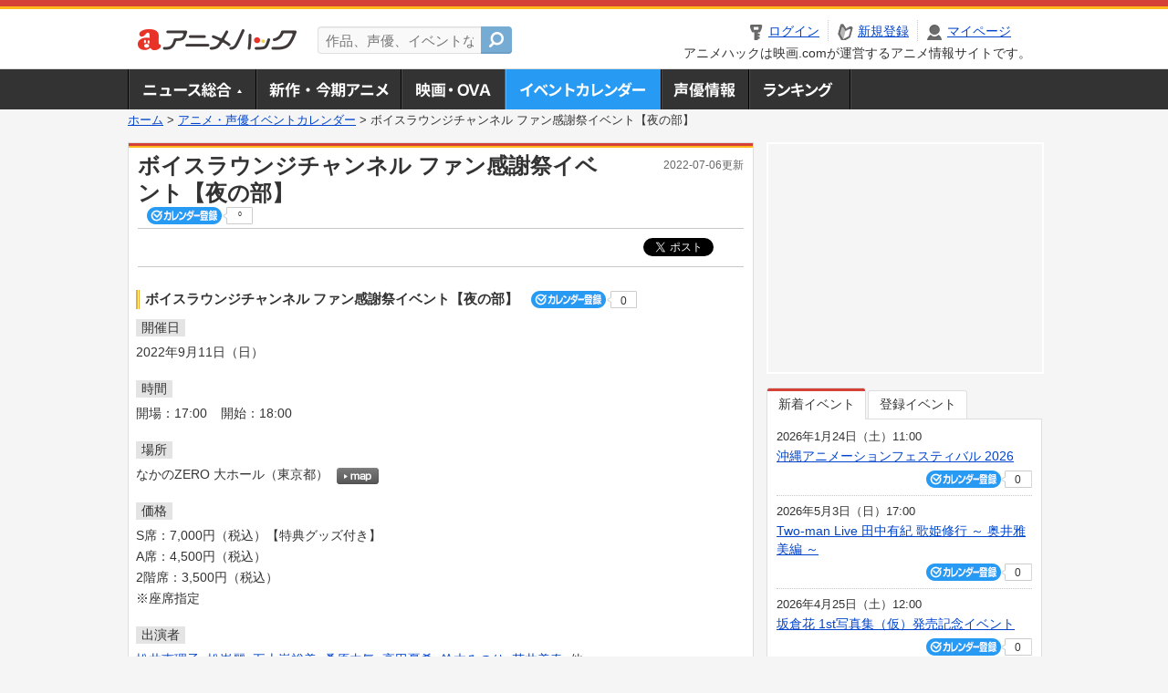

--- FILE ---
content_type: text/html; charset=utf-8
request_url: https://anime.eiga.com/event/154345/
body_size: 10872
content:
<!DOCTYPE html PUBLIC "-//W3C//DTD XHTML 1.0 Transitional//EN" "http://www.w3.org/TR/xhtml1/DTD/xhtml1-transitional.dtd"> <html xmlns="http://www.w3.org/1999/xhtml" xmlns:og="http://ogp.me/ns#" xmlns:fb="http://ogp.me/ns/fb#" xml:lang="ja" lang="ja"> <head> <meta http-equiv="Content-Type" content="text/html; charset=utf-8"/> <meta http-equiv="Content-Style-Type" content="text/css"/> <meta http-equiv="Content-Script-Type" content="text/javascript"/> <title>ボイスラウンジチャンネル ファン感謝祭イベント【夜の部】 : イベント情報 - アニメハック</title> <meta name="viewport" content="width=device-width,minimum-scale=0.25,maximum-scale=1"/> <meta name="format-detection" content="telephone=no"/> <meta name="description" content="ボイスラウンジチャンネル ファン感謝祭イベント【夜の部】のイベント詳細情報。松井恵理子、松嵜麗、五十嵐裕美、桑原由気、高田憂希、鈴木みのり、花井美春、他出演。チケット購入方法、なかのZERO 大ホールの地図はこちら"/> <meta name="keywords" content="アニメ,anime,アニメハック,animehack,映画.com,イベント,{@event.title}"/> <meta name="twitter:card" content="summary" /> <meta name="twitter:site" content="@animehackcom" /> <meta property="og:locale" content="ja_JP" /> <meta property="og:title" content="ボイスラウンジチャンネル ファン感謝祭イベント【夜の部】" /> <meta property="og:type" content="article" /> <meta property="og:url" content="https://anime.eiga.com/event/154345/" /> <meta property="og:image" content="https://media.eiga.com/anime/images/common/rectlogo_anime.png" /> <meta property="og:description" content="ボイスラウンジチャンネル ファン感謝祭イベント【夜の部】のイベント詳細情報。松井恵理子、松嵜麗、五十嵐裕美、桑原由気、高田憂希、鈴木みのり、花井美春、他出演。チケット購入方法、なかのZERO 大ホールの地図はこちら" /> <meta property="og:site_name" content="アニメハック" /> <meta property="fb:app_id" content="1671673173051779" /> <meta name="url-validation" content="13111d521f19171b521b1317121f5151460d100c0c18" /> <link rel="canonical" href="https://anime.eiga.com/event/154345/"/> <link rel="stylesheet" href="https://media.eiga.com/anime/styles/common.css?1768532770" media="all" /> <link rel="stylesheet" href="https://media.eiga.com/anime/styles/prettyLoader.css?1768532770" media="all" /> <link rel="stylesheet" href="https://media.eiga.com/anime/styles/default.css?1768532770" media="all" /> <link rel="stylesheet" href="https://media.eiga.com/anime/styles/event.css?1768532770" media="all" /> <script async="async" src="https://micro.rubiconproject.com/prebid/dynamic/27947.js"></script> <script async="async" src="https://securepubads.g.doubleclick.net/tag/js/gpt.js"></script> <script>window.googletag=window.googletag||{cmd:[]};var gptAdSlots=[];var headerBiddingSlots=[];var nonHeaderBiddingSlots=[];window.pbjs=window.pbjs||{que:[]};var failSafeTimeout=3500;googletag.cmd.push(function(){gptAdSlots.push(googletag.defineOutOfPageSlot("/91154333/ah-overlay/728x90",googletag.enums.OutOfPageFormat.BOTTOM_ANCHOR).addService(googletag.pubads()));gptAdSlots.push(googletag.defineSlot("/91154333/ah-contents/1st_300x250",[[300,250]],"div-gpt-ad-ah-contents-1st_300x250").addService(googletag.pubads()));gptAdSlots.push(googletag.defineSlot("/91154333/ah-contents/side_300x250",[[300,250]],"div-gpt-ad-ah-contents-side_300x250").addService(googletag.pubads()));gptAdSlots.push(googletag.defineOutOfPageSlot('/91154333/ah-Web-Interstitials',googletag.enums.OutOfPageFormat.INTERSTITIAL).addService(googletag.pubads()));gptAdSlots.forEach(function(gptAdSlot){headerBiddingSlots.push(gptAdSlot);});googletag.pubads().disableInitialLoad();googletag.pubads().enableSingleRequest();googletag.enableServices();if(nonHeaderBiddingSlots.length>0){googletag.pubads().refresh(nonHeaderBiddingSlots);}});var slotMap=[{"divId":"gpt_unit_/91154333/ah-overlay/728x90_0","name":"/91154333/ah-overlay/728x90","sizes":[{"w":728,"h":90}]},{"divId":"div-gpt-ad-ah-contents-1st_300x250","name":"/91154333/ah-contents/1st_300x250","sizes":[{"w":300,"h":250}]},{"divId":"div-gpt-ad-ah-contents-side_300x250","name":"/91154333/ah-contents/side_300x250","sizes":[{"w":300,"h":250}]},{"divId":"gpt_unit_/91154333/ah-Web-Interstitials_0","name":"/91154333/ah-Web-Interstitials","sizes":[{"w":300,"h":250},{"w":336,"h":280},{"w":320,"h":480}]}];var sizeMappings={"gpt_unit_/91154333/ah-overlay/728x90_0":[{"minViewPort":[0,0],"sizes":[[728,90]]}]};fetchHeaderBids().then((results)=>{googletag.cmd.push(()=>{const divIdsToRefresh=Array.isArray(results)&&results.length?results:slotMap.map((slot)=>slot.divId);const slotsToRefresh=googletag.pubads().getSlots().filter((slot)=>divIdsToRefresh.includes(slot.getSlotElementId()));googletag.pubads().refresh(slotsToRefresh);});});function fetchHeaderBids(){const prebidPromise=new Promise((resolve)=>{pbjs.que.push(()=>{pbjs.rp.requestBids({slotMap:slotMap,sizeMappings:sizeMappings,callback:(_,__,auctionId)=>{googletag.cmd.push(function(){const adUnitCodes=(pbjs.rp.slotManager?pbjs.rp.slotManager.getSlotMapForAuctionId(auctionId):slotMap).map((slot)=>slot.divId);pbjs.setTargetingForGPTAsync(adUnitCodes);return resolve(adUnitCodes);});}});});});return Promise.race([prebidPromise,new Promise((resolve)=>setTimeout(resolve,failSafeTimeout)),]);}</script> <script>!function(f,b,e,v,n,t,s){if(f.fbq)return;n=f.fbq=function(){n.callMethod?n.callMethod.apply(n,arguments):n.queue.push(arguments)};if(!f._fbq)f._fbq=n;n.push=n;n.loaded=!0;n.version="2.0";n.queue=[];t=b.createElement(e);t.async=!0;t.src=v;s=b.getElementsByTagName(e)[0];s.parentNode.insertBefore(t,s)}(window,document,"script","https://connect.facebook.net/en_US/fbevents.js");fbq("init","2778404139095470");fbq("track","PageView");</script><noscript><img height="1" width="1" style="display:none;" src="https://www.facebook.com/tr?id=2778404139095470&amp;ev=PageView&amp;noscript=1" /></noscript> <!-- Google Tag Manager --> <script>(function(w,d,s,l,i){w[l]=w[l]||[];w[l].push({'gtm.start':new Date().getTime(),event:'gtm.js'});var f=d.getElementsByTagName(s)[0],j=d.createElement(s),dl=l!='dataLayer'?'&l='+l:'';j.async=true;j.src='https://www.googletagmanager.com/gtm.js?id='+i+dl;f.parentNode.insertBefore(j,f);})(window,document,'script','dataLayer','GTM-K5447T4');</script> <!-- End Google Tag Manager --> <!-- Microsoft Clarity --> <script type="text/javascript">(function(c,l,a,r,i,t,y){c[a]=c[a]||function(){(c[a].q=c[a].q||[]).push(arguments)};t=l.createElement(r);t.async=1;t.src="https://www.clarity.ms/tag/uy3aqlq2io";y=l.getElementsByTagName(r)[0];y.parentNode.insertBefore(t,y);})(window,document,"clarity","script","uy3aqlq2io");</script> <!-- End Microsoft Clarity --> <script>(function(){const params_ga4={"page_group":"anime_event","page_class":"anime_event_detail"};params_ga4.login_status=/(?:^|;\s*)eg_a=(?:[^;]+)/.test(document.cookie);const match=document.cookie.match(/(?:^|;\s*)eg_uid_ga4=([^;]*)/);if(match)params_ga4.userid=match[1];(window.dataLayer=window.dataLayer||[]).push(params_ga4);})();</script> </head> <body> <a name="top"></a> <div id="headerArea" class="loginHeader"> <div id="header" class="clearfix"> <div id="logoArea"> <a href="https://anime.eiga.com/"><img alt="アニメハック - 最新アニメ情報からイベント情報、ネット配信番組表までアニメのことならアニメハック" src="https://media.eiga.com/anime/images/common/logo.png" width="175" height="37" loading="lazy" /></a> </div> <div id="siteSearch" class="clearfix"> <form id="searchform" class="siteItemSearch" action="https://anime.eiga.com/search/" accept-charset="UTF-8" method="get"> <label for="siteItemSearch">サイト内検索</label> <input id="siteItemSearch" class="textArea" maxlength="158" placeholder="作品、声優、イベントなど" size="158" type="text" name="q" /> <span class="button" tabindex="0"><button name="button" type="submit"></button></span> </form> </div> <ul id="userNav" class="clearfix guest"> <li class="navMenu" id="navLogin"><a data-google-interstitial="false" href="https://anime.eiga.com/auth/login/"><span>ログイン</span></a></li> <li class="navMenu" id="navEntry"><a data-google-interstitial="false" href="https://anime.eiga.com/auth/login/">新規登録</a></li> <li class="navMenu" id="navMypage"><a data-google-interstitial="false" id="navMypageLink" href="https://anime.eiga.com/mypage/">マイページ</a></li> <li class="navMenu" id="navLogout"><a data-google-interstitial="false" href="https://anime.eiga.com/auth/logout/"><span>ログアウト</span></a></li> </ul> <p id="headerCaution">アニメハックは映画.comが運営するアニメ情報サイトです。</p> </div> </div> <div id="gnav"> <div id="gnavInner"> <ul id="menuList" class="clearfix"> <li class="gnav01"><a href="https://anime.eiga.com/news/">ニュース総合<img width="953" height="132" src="https://media.eiga.com/anime/images/common/gnav.png" loading="lazy" alt="" /></a></li> <li class="gnav02"><a href="https://anime.eiga.com/program/">新作・今期アニメ<img width="953" height="132" src="https://media.eiga.com/anime/images/common/gnav.png" loading="lazy" alt="" /></a></li> <li class="gnav03"><a href="https://anime.eiga.com/movie/">アニメ映画・OVA<img width="953" height="132" src="https://media.eiga.com/anime/images/common/gnav.png" loading="lazy" alt="" /></a></li> <li class="gnav05"><a class="navActivePage" href="https://anime.eiga.com/event/">アニメ・声優イベントカレンダー<img width="953" height="132" src="https://media.eiga.com/anime/images/common/gnav.png" loading="lazy" alt="" /></a></li> <li class="gnav06"><a href="https://anime.eiga.com/person/">声優情報<img width="953" height="132" src="https://media.eiga.com/anime/images/common/gnav.png" loading="lazy" alt="" /></a></li> <li class="gnav07"><a href="https://anime.eiga.com/ranking/">ランキング<img width="953" height="132" src="https://media.eiga.com/anime/images/common/gnav.png" loading="lazy" alt="" /></a></li> </ul> </div> </div> <div class="path"> <a href="https://anime.eiga.com/">ホーム</a> &gt; <a href="https://anime.eiga.com/event/">アニメ・声優イベントカレンダー</a> &gt; <strong>ボイスラウンジチャンネル ファン感謝祭イベント【夜の部】</strong> </div> <div id="wrapper"> <div id="contentArea" class="clearfix"> <div id="main"> <div class="articleContainer"> <div class="headArea"> <div class="headAreaInner clearfix"> <h1 class="headTtlL">ボイスラウンジチャンネル ファン感謝祭イベント【夜の部】</h1> <p class="headTtlR">2022-07-06更新</p> <div> <span class="conCheckin clearfix eventCheckin eiga-checkin-button"> <span class="checkInBtn"><a data-method="post" data-remote="true" data-google-interstitial="false" href="https://anime.eiga.com/event/154345/checkin/" rel="nofollow"><img src="https://media.eiga.com/images/shared/_.gif" loading="lazy" alt="" /></a></span><span class="checkInCount"><span class="checkInCountInner">0</span></span> </span> </div> </div> </div> <div class="bookmarkBox"> <ul class="bookmarks"> <li class="bt_twitter"><a href="https://x.com/share" class="twitter-share-button" data-text="" data-url="" data-hashtags="アニメ,anime" data-via="animehackcom" data-count="horizontal" data-lang="ja">&nbsp;</a></li> </ul> </div> <div class="articleInner"> <div class="eventDetailInfo"> <div class="eventDetailBox clearfix"> <h2>ボイスラウンジチャンネル ファン感謝祭イベント【夜の部】 <span class="conCheckin clearfix eventCheckin eiga-checkin-button"> <span class="checkInBtn"><a data-method="post" data-remote="true" data-google-interstitial="false" href="https://anime.eiga.com/event/154345/checkin/" rel="nofollow"><img src="https://media.eiga.com/images/shared/_.gif" loading="lazy" alt="" /></a></span><span class="checkInCount"><span class="checkInCountInner">0</span></span></span></h2> <dl id="eventDate" class="eventDetailList"> <dt><span>開催日</span></dt> <dd>2022年9月11日（日）</dd> </dl> <dl id="eventTime" class="eventDetailList"> <dt><span>時間</span></dt> <dd> <ul class="clearfix"> <li>開場：17:00</li> <li>開始：18:00</li> </ul> </dd> </dl> <dl id="eventPlace" class="eventDetailList"> <dt><span>場所</span></dt> <dd>なかのZERO 大ホール（東京都） <span class="programCalBtn"><a target="_blank" href="https://www.google.co.jp/maps?ll=35.704424%2C139.671566&amp;q=35.704424%2C139.671566&amp;z=18"><img alt="map" src="https://media.eiga.com/anime/images/event/btn_map.png" width="46" height="136" loading="lazy" /></a></span> </dd> </dl> <dl id="eventPrice" class="eventDetailList"> <dt><span>価格</span></dt> <dd>S席：7,000円（税込）【特典グッズ付き】<br />A席：4,500円（税込）<br />2階席：3,500円（税込）<br />※座席指定</dd> </dl> <dl id="eventCast" class="eventDetailList"> <dt><span>出演者</span></dt> <dd> <a href="https://anime.eiga.com/person/10377/">松井恵理子</a>, <a href="https://anime.eiga.com/person/10739/">松嵜麗</a>, <a href="https://anime.eiga.com/person/10713/">五十嵐裕美</a>, <a href="https://anime.eiga.com/person/10133/">桑原由気</a>, <a href="https://anime.eiga.com/person/100435/">高田憂希</a>, <a href="https://anime.eiga.com/person/100463/">鈴木みのり</a>, <a href="https://anime.eiga.com/person/100683/">花井美春</a>, 他 </dd> </dl> <div class="ticketInfo"> <h2>チケット情報</h2> <div class="ticketInfoInner"> <dl class="ticketDetail"> <dt><span>先行予約</span></dt> <dd> <ul> <li><span>【発売日】</span> 2022年7月5日（火） 22:00 ～ </li> <li> 【受付URL】<br /> </li> </ul> </dd> </dl> <dl class="ticketDetail"> <dt><span>一般販売</span></dt> <dd> <ul> <li><span>【発売日】</span> 2022年8月2日（火） 21:00 ～ </li> <li> ※後日お知らせいたします </li> </ul> </dd> </dl> </div> </div> </div> <div class="detail2ColInner"> <div class="articleCol"> <div class="headArea"> <div class="headAreaInner"> <h2>関連イベント情報</h2> </div> </div> <div class="articleColCon"> <ul class="conEventList"> <li class="clearfix"> <div class="conEventDate">2022年9月11日（日） <p class="conEventTime">14:30開始</p> </div> <div class="conEventR clearfix"> <div class="clearfix"> <p class="conEventTtl"><a href="https://anime.eiga.com/event/154344/">ボイスラウンジチャンネル ファン感謝祭イベント【昼の部】</a></p> <div class="conCheckin eventCheckin eiga-checkin-button"> <span class="checkInBtn"><a data-method="post" data-remote="true" data-google-interstitial="false" href="https://anime.eiga.com/event/154344/checkin/" rel="nofollow"><img src="https://media.eiga.com/images/shared/_.gif" loading="lazy" alt="" /></a></span><span class="checkInCount"><span class="checkInCountInner">0</span></span> </div> </div> <p class="conEventPlace">場所：なかのZERO 大ホール（東京都）</p> <p class="conEventCast">出演：松井恵理子, 松嵜麗, 五十嵐裕美, …</p> </div> </li> </ul> <p class="linkArrow01"><a href="https://anime.eiga.com/event/">イベントカレンダーへ</a></p> </div> </div> </div> <ul id="ob" class="clearfix"> <li id="ob_f"><a href="#" target="_blank" alt="Facebook"><img src="https://media.eiga.com/anime/images/common/bt_ob.png" width="330" height="39" loading="lazy" alt="" /></a></li> <li id="ob_t"><a href="#" target="_blank" alt="X"><img src="https://media.eiga.com/anime/images/common/bt_ob.png" width="330" height="39" loading="lazy" alt="" /></a></li> <li id="ob_g"><a href="#" target="_blank"><img src="https://media.eiga.com/anime/images/common/bt_ob.png" width="330" height="39" loading="lazy" alt="" /></a></li> <li id="ob_h"><a href="#" target="_blank" alt="はてなブックマーク"><img src="https://media.eiga.com/anime/images/common/bt_ob.png" width="330" height="39" loading="lazy" alt="" /></a></li> <li id="ob_l"><a href="#" target="_blank" alt="LINE"><img src="https://media.eiga.com/anime/images/common/bt_ob.png" width="330" height="39" loading="lazy" alt="" /></a></li> </ul> </div> </div> </div> <div class="articleContainer"> <div class="headArea"> <div class="headAreaInner"> <h2>声優情報</h2> </div> </div> <div class="articleInner"> <dl class="personInfo"> <dt><a class="personName" href="https://anime.eiga.com/person/10713/">五十嵐 裕美</a> <span class="conCheckin clearfix eiga-checkin-button"> <span class="checkInBtn"><a data-method="post" data-remote="true" data-google-interstitial="false" href="https://anime.eiga.com/person/10713/checkin/" rel="nofollow"><img src="https://media.eiga.com/images/shared/_.gif" loading="lazy" alt="" /></a></span><span class="checkInCount"><span class="checkInCountInner">16</span></span></span></dt> <dd class="clearfix"> <div class="personImg"><img width="120" alt="五十嵐 裕美" src="https://media.eiga.com/images/anime/person/10713/photo/ac9f9587407d7745/160.jpg" loading="lazy" /></div> <div class="personDetailList"> <div class="clearfix"> <dl class="personDetailListL"> <dt>性別</dt> <dd>女性</dd> </dl> <dl class="personDetailListR"> <dt>出生地</dt> <dd>北海道</dd> </dl> </div> <div class="clearfix"> <dl class="personDetailListL"> <dt>生年月日</dt> <dd>12月13日</dd> </dl> <dl class="personDetailListR"> <dt>血液型</dt> <dd>O型</dd> </dl> </div> <dl class="personDetailListBtm clearfix"> <dt>関連作品</dt> <dd> <a href="https://anime.eiga.com/program/108548/">刀使ノ巫女 刻みし一閃の燈火 前編</a>, <a href="https://anime.eiga.com/program/108549/">刀使ノ巫女 刻みし一閃の燈火 後編</a>, <a href="https://anime.eiga.com/program/112303/">GUILTY GEAR STRIVE: DUAL RULERS</a>, <a href="https://anime.eiga.com/program/109788/">聖剣学院の魔剣使い</a> </dd> </dl> </div> </dd> </dl> <p class="linkArrow01"><a href="https://anime.eiga.com/person/10713/">声優情報TOP</a><a href="https://anime.eiga.com/person/10713/program/">出演作品一覧</a><a href="https://anime.eiga.com/person/10713/event/">イベント一覧</a></p> </div> </div> <div class="articleContainer"> <div class="headArea"> <div class="headAreaInner"> <h2>関連記事</h2> </div> </div> <div class="articleInner"> <ul class="articleBox"> <li class="clearfix"> <div class="boxL"><a data-google-interstitial="true" href="https://anime.eiga.com/news/123046/"><img width="150" alt="格闘ゲーム原作「GUILTY GEAR STRIVE:DUAL RULERS」4月5日放送開始 メインPV、キービジュアルが公開" src="https://media.eiga.com/images/anime/news/123046/photo/489f142a6898bef3/160.jpg" loading="lazy" /></a></div> <div class="boxR"> <p class="boxDate"><img alt="ニュース" src="https://media.eiga.com/anime/images/news/tag_news_cate01.png" width="57" height="15" loading="lazy" /> <span>2025年1月22日（水）20:00</span></p> <p class="boxTtl"><a data-google-interstitial="true" href="https://anime.eiga.com/news/123046/">格闘ゲーム原作「GUILTY GEAR STRIVE:DUAL RULERS」4月5日放送開始　メインPV、キービジュアルが公開</a></p> <p class="boxText">ゲーム「GUILTY GEAR（ギルティギア）」シリーズ初のテレビアニメ化となる「GUILTY GEAR STRI... <a data-google-interstitial="true" href="https://anime.eiga.com/news/123046/">[続きを読む]</a></p> </div> </li> <li class="clearfix"> <div class="boxL"><a data-google-interstitial="true" href="https://anime.eiga.com/news/120688/"><img width="150" alt="マウスプロモーション50周年イベントで学園もの朗読劇を上演" src="https://media.eiga.com/images/anime/news/120688/photo/dbd675c051c935e0/160.jpg" loading="lazy" /></a></div> <div class="boxR"> <p class="boxDate"><img alt="イベント" src="https://media.eiga.com/anime/images/news/tag_news_cate02.png" width="57" height="15" loading="lazy" /> <span>2024年2月29日（木）12:00</span></p> <p class="boxTtl"><a data-google-interstitial="true" href="https://anime.eiga.com/news/120688/">マウスプロモーション50周年イベントで学園もの朗読劇を上演</a></p> <p class="boxText">声優事務所マウスプロモーションの創業50周年イベント「春のマウス祭り」の特設サイトが開設され、全出演者、演目などが... <a data-google-interstitial="true" href="https://anime.eiga.com/news/120688/">[続きを読む]</a></p> </div> </li> <li class="clearfix"> <div class="boxL"><a data-google-interstitial="true" href="https://anime.eiga.com/news/119860/"><img width="150" alt="【創業50周年】マウスプロモーションが24年4月に「春のマウス祭り」開催 座長は大塚明夫" src="https://media.eiga.com/anime/images/shared/noimg/160.png" loading="lazy" /></a></div> <div class="boxR"> <p class="boxDate"><img alt="イベント" src="https://media.eiga.com/anime/images/news/tag_news_cate02.png" width="57" height="15" loading="lazy" /> <span>2023年10月31日（火）21:00</span></p> <p class="boxTtl"><a data-google-interstitial="true" href="https://anime.eiga.com/news/119860/">【創業50周年】マウスプロモーションが24年4月に「春のマウス祭り」開催　座長は大塚明夫</a></p> <p class="boxText">声優事務所のマウスプロモーションが、来年創業50周年をむかえることを記念して、「マウスプロモーション50周年記念イ... <a data-google-interstitial="true" href="https://anime.eiga.com/news/119860/">[続きを読む]</a></p> </div> </li> <li class="clearfix"> <div class="boxL"><a data-google-interstitial="true" href="https://anime.eiga.com/news/119311/"><img width="150" alt="「アイマス」「ラブライブ！」コラボの「異次元フェス」中島由貴、洲崎綾ら第2弾出演者発表" src="https://media.eiga.com/images/anime/news/119311/photo/67300d2dc3218e34/160.jpg" loading="lazy" /></a></div> <div class="boxR"> <p class="boxDate"><img alt="ニュース" src="https://media.eiga.com/anime/images/news/tag_news_cate01.png" width="57" height="15" loading="lazy" /> <span>2023年8月11日（金）12:00</span></p> <p class="boxTtl"><a data-google-interstitial="true" href="https://anime.eiga.com/news/119311/">「アイマス」「ラブライブ！」コラボの「異次元フェス」中島由貴、洲崎綾ら第2弾出演者発表</a></p> <p class="boxText">「アイドルマスター」シリーズと「ラブライブ！」シリーズのユニットが共演する「異次元フェス アイドルマスター★■（※... <a data-google-interstitial="true" href="https://anime.eiga.com/news/119311/">[続きを読む]</a></p> </div> </li> <li class="clearfix"> <div class="boxL"><a data-google-interstitial="true" href="https://anime.eiga.com/news/119197/"><img width="150" alt="「聖剣学院の魔剣使い」1000年前の魔王陣営役に池添朋文、加隈亜衣、平川大輔 第2弾PVなど公開" src="https://media.eiga.com/images/anime/news/119197/photo/ddf920731df09a87/160.jpg" loading="lazy" /></a></div> <div class="boxR"> <p class="boxDate"><img alt="ニュース" src="https://media.eiga.com/anime/images/news/tag_news_cate01.png" width="57" height="15" loading="lazy" /> <span>2023年7月26日（水）20:00</span></p> <p class="boxTtl"><a data-google-interstitial="true" href="https://anime.eiga.com/news/119197/">「聖剣学院の魔剣使い」1000年前の魔王陣営役に池添朋文、加隈亜衣、平川大輔　第2弾PVなど公開</a></p> <p class="boxText">テレビアニメ「聖剣学院の魔剣使い」の放送が、10月からテレビ東京、BSフジほかでスタートすることが決定した。池添朋... <a data-google-interstitial="true" href="https://anime.eiga.com/news/119197/">[続きを読む]</a></p> </div> </li> <li class="clearfix"> <div class="boxL"><a data-google-interstitial="true" href="https://anime.eiga.com/news/117423/"><img width="150" alt="アニメとミュージカルで展開する「FLAGLIA project」 アニメ版に五十嵐裕美、土岐隼一、石井マークら出演" src="https://media.eiga.com/images/anime/news/117423/photo/6720ba083fcfc061/160.jpg" loading="lazy" /></a></div> <div class="boxR"> <p class="boxDate"><img alt="ニュース" src="https://media.eiga.com/anime/images/news/tag_news_cate01.png" width="57" height="15" loading="lazy" /> <span>2022年12月4日（日）20:00</span></p> <p class="boxTtl"><a data-google-interstitial="true" href="https://anime.eiga.com/news/117423/">アニメとミュージカルで展開する「FLAGLIA project」　アニメ版に五十嵐裕美、土岐隼一、石井マークら出演</a></p> <p class="boxText">オリジナルアニメとミュージカルで展開する「FLAGLIA project（フラグリア プロジェクト）」のアニメ版「... <a data-google-interstitial="true" href="https://anime.eiga.com/news/117423/">[続きを読む]</a></p> </div> </li> <li class="clearfix"> <div class="boxL"><a data-google-interstitial="true" href="https://anime.eiga.com/news/115734/"><img width="150" alt="「新文芸坐」4月15日にリニューアルオープン 映写・音響システム、レイアウトを刷新" src="https://media.eiga.com/images/anime/news/115734/photo/fdb6596dca05e6e0/160.jpg" loading="lazy" /></a></div> <div class="boxR"> <p class="boxDate"><img alt="ニュース" src="https://media.eiga.com/anime/images/news/tag_news_cate01.png" width="57" height="15" loading="lazy" /> <span>2022年4月13日（水）12:30</span></p> <p class="boxTtl"><a data-google-interstitial="true" href="https://anime.eiga.com/news/115734/">「新文芸坐」4月15日にリニューアルオープン　映写・音響システム、レイアウトを刷新</a></p> <p class="boxText">東京・池袋の映画館「新文芸坐」が、4月15日にリニューアルオープンを迎える。当初は、4月1日のリニューアルオープン... <a data-google-interstitial="true" href="https://anime.eiga.com/news/115734/">[続きを読む]</a></p> </div> </li> <li class="clearfix"> <div class="boxL"><a data-google-interstitial="true" href="https://anime.eiga.com/news/114426/"><img width="150" alt="古代ロボット×少女のオリジナルTVアニメ「闘神機ジーズフレーム」10月放送開始 高橋李依ら出演" src="https://media.eiga.com/images/anime/news/114426/photo/e65cc172c83ccd25/160.jpg" loading="lazy" /></a></div> <div class="boxR"> <p class="boxDate"><img alt="ニュース" src="https://media.eiga.com/anime/images/news/tag_news_cate01.png" width="57" height="15" loading="lazy" /> <span>2021年10月5日（火）19:00</span></p> <p class="boxTtl"><a data-google-interstitial="true" href="https://anime.eiga.com/news/114426/">古代ロボット×少女のオリジナルTVアニメ「闘神機ジーズフレーム」10月放送開始　高橋李依ら出演</a></p> <p class="boxText">オリジナルテレビアニメ「闘神機ジーズフレーム」が10月12日から放送されることが決まり、スタッフ＆キャスト、主題歌... <a data-google-interstitial="true" href="https://anime.eiga.com/news/114426/">[続きを読む]</a></p> </div> </li> <li class="clearfix"> <div class="boxL"><a data-google-interstitial="true" href="https://anime.eiga.com/news/113655/"><img width="150" alt="OAD「魔法使いの嫁 西の少年と青嵐の騎士」に五十嵐裕美と市川蒼が出演 「前篇」予告公開" src="https://media.eiga.com/images/anime/news/113655/photo/e72337fff1002548/160.jpg" loading="lazy" /></a></div> <div class="boxR"> <p class="boxDate"><img alt="ニュース" src="https://media.eiga.com/anime/images/news/tag_news_cate01.png" width="57" height="15" loading="lazy" /> <span>2021年6月4日（金）19:00</span></p> <p class="boxTtl"><a data-google-interstitial="true" href="https://anime.eiga.com/news/113655/">OAD「魔法使いの嫁 西の少年と青嵐の騎士」に五十嵐裕美と市川蒼が出演　「前篇」予告公開</a></p> <p class="boxText">「魔法使いの嫁」シリーズの完全新作OAD「魔法使いの嫁 西の少年と青嵐の騎士」に、五十嵐裕美と市川蒼の出演が決定し... <a data-google-interstitial="true" href="https://anime.eiga.com/news/113655/">[続きを読む]</a></p> </div> </li> <li class="clearfix"> <div class="boxL"><a data-google-interstitial="true" href="https://anime.eiga.com/news/112252/"><img width="150" alt="新人声優育成ゲーム「CUE!」TVアニメ化決定 「Re:ステージ！」スタッフが再集結" src="https://media.eiga.com/images/anime/news/112252/photo/d4f07ad6957c9f4c/160.jpg" loading="lazy" /></a></div> <div class="boxR"> <p class="boxDate"><img alt="ニュース" src="https://media.eiga.com/anime/images/news/tag_news_cate01.png" width="57" height="15" loading="lazy" /> <span>2020年11月3日（火）22:00</span></p> <p class="boxTtl"><a data-google-interstitial="true" href="https://anime.eiga.com/news/112252/">新人声優育成ゲーム「CUE!」TVアニメ化決定　「Re:ステージ！」スタッフが再集結</a></p> <p class="boxText">1周年を迎えた声優育成ゲームアプリ「CUE!（キュー！）」のテレビアニメ化が決定した。メインキャラクターである16... <a data-google-interstitial="true" href="https://anime.eiga.com/news/112252/">[続きを読む]</a></p> </div> </li> </ul> </div> </div> </div> <div id="subContent"> <div id="rectAd"> <div id="div-gpt-ad-ah-contents-1st_300x250" style="height:250px;"></div> </div> <div id="subEvent"> <ul id="tabEvent" class="clearfix"> <li class="select">新着イベント</li> <li>登録イベント</li> </ul> <div class="tabEventWrap" id="sub_event_new"> <ul class="subEventList"> <li> <p class="subEventTop clearfix"> <span>2026年1月24日（土）11:00</span> <a href="https://anime.eiga.com/event/173630/">沖縄アニメーションフェスティバル 2026</a></p> <div class="subEventBtm clearfix"> <div class="subConCheckin eventCheckin eiga-checkin-button"> <span class="checkInBtn"><a data-method="post" data-remote="true" data-google-interstitial="false" href="https://anime.eiga.com/event/173630/checkin/" rel="nofollow"><img src="https://media.eiga.com/images/shared/_.gif" loading="lazy" alt="" /></a></span><span class="checkInCount"><span class="checkInCountInner">0</span></span> </div> </div> </li> <li> <p class="subEventTop clearfix"> <span>2026年5月3日（日）17:00</span> <a href="https://anime.eiga.com/event/173629/">Two-man Live 田中有紀 歌姫修行 ～ 奥井雅美編 ～</a></p> <div class="subEventBtm clearfix"> <div class="subConCheckin eventCheckin eiga-checkin-button"> <span class="checkInBtn"><a data-method="post" data-remote="true" data-google-interstitial="false" href="https://anime.eiga.com/event/173629/checkin/" rel="nofollow"><img src="https://media.eiga.com/images/shared/_.gif" loading="lazy" alt="" /></a></span><span class="checkInCount"><span class="checkInCountInner">0</span></span> </div> </div> </li> <li> <p class="subEventTop clearfix"> <span>2026年4月25日（土）12:00</span> <a href="https://anime.eiga.com/event/173628/">坂倉花 1st写真集（仮）発売記念イベント</a></p> <div class="subEventBtm clearfix"> <div class="subConCheckin eventCheckin eiga-checkin-button"> <span class="checkInBtn"><a data-method="post" data-remote="true" data-google-interstitial="false" href="https://anime.eiga.com/event/173628/checkin/" rel="nofollow"><img src="https://media.eiga.com/images/shared/_.gif" loading="lazy" alt="" /></a></span><span class="checkInCount"><span class="checkInCountInner">0</span></span> </div> </div> </li> <li> <p class="subEventTop clearfix"> <span>2026年2月8日（日）18:00</span> <a href="https://anime.eiga.com/event/173627/">Season2製作決定記念！『ドロヘドロ』“リビングデッドデイ編”上映会</a></p> <div class="subEventBtm clearfix"> <div class="subConCheckin eventCheckin eiga-checkin-button"> <span class="checkInBtn"><a data-method="post" data-remote="true" data-google-interstitial="false" href="https://anime.eiga.com/event/173627/checkin/" rel="nofollow"><img src="https://media.eiga.com/images/shared/_.gif" loading="lazy" alt="" /></a></span><span class="checkInCount"><span class="checkInCountInner">0</span></span> </div> </div> </li> </ul> <ul class="subContentLink clearfix"> <li class="linkArrow01"><a href="https://anime.eiga.com/event/">イベントカレンダーへ</a></li> </ul> </div> <div class="tabEventWrap" id="sub_event_mine"> <p class="loginExplanation"><span><img alt="Check-in" src="https://media.eiga.com/anime/images/common/icon_checkin.png" width="82" height="19" loading="lazy" /></span>したアニメのみ表示されます。登録したアニメはチケット発売前日やイベント前日にアラートが届きます。</p> <ul class="userBtnList clearfix"> <li class="userBtn01"><a data-google-interstitial="false" href="https://anime.eiga.com/auth/login/">ログイン<img src="https://media.eiga.com/anime/images/common/btn_subcontent_usernav.png" width="308" height="124" loading="lazy" alt="" /></a></li> <li class="userBtn02 listSide"><a data-google-interstitial="false" href="https://anime.eiga.com/auth/login/">新規登録<img src="https://media.eiga.com/anime/images/common/btn_subcontent_usernav.png" width="308" height="124" loading="lazy" alt="" /></a></li> </ul> <ul class="subContentLink clearfix"> <li class="linkArrow01"><a href="https://anime.eiga.com/event/">イベントカレンダーへ</a></li> </ul> </div> </div> <div id="subTopics"> <h3><span>話題のアニメ</span></h3> <div class="subConWrap"> <ul class="subTopicsList"> <li class="clearfix"> <div class="subTopicsL"> <span class="rankGold">1位</span> </div> <div class="subTopicsM"> <p class="animeTtl"><a href="https://anime.eiga.com/program/111768/">異世界でチート能力を手にした俺は、現実世界をも無双する ～レベルアップは人生を変えた～ TVSP</a></p> <div class="subConCheckin eiga-checkin-button"> <span class="checkInBtn"><a data-method="post" data-remote="true" data-google-interstitial="false" href="https://anime.eiga.com/program/111768/checkin/" rel="nofollow"><img src="https://media.eiga.com/images/shared/_.gif" loading="lazy" alt="" /></a></span><span class="checkInCount"><span class="checkInCountInner">152</span></span> </div> </div> <div class="subTopicsR"> <a href="https://anime.eiga.com/program/111768/"><img width="64" alt="異世界でチート能力を手にした俺は、現実世界をも無双する ～レベルアップは人生を変えた～ TVSP" src="https://media.eiga.com/images/anime/program/111768/photo/eeb9d828323766c7/160.jpg" loading="lazy" /></a> </div> </li> <li class="clearfix"> <div class="subTopicsL"> <span class="rankSilver">2位</span> </div> <div class="subTopicsM"> <p class="animeTtl"><a href="https://anime.eiga.com/program/112938/">ハイスクール！奇面組</a></p> <div class="subConCheckin eiga-checkin-button"> <span class="checkInBtn"><a data-method="post" data-remote="true" data-google-interstitial="false" href="https://anime.eiga.com/program/112938/checkin/" rel="nofollow"><img src="https://media.eiga.com/images/shared/_.gif" loading="lazy" alt="" /></a></span><span class="checkInCount"><span class="checkInCountInner">121</span></span> </div> </div> <div class="subTopicsR"> <a href="https://anime.eiga.com/program/112938/"><img width="64" alt="ハイスクール！奇面組" src="https://media.eiga.com/images/anime/program/112938/photo/2aed5b694098bafd/160.jpg" loading="lazy" /></a> </div> </li> <li class="clearfix"> <div class="subTopicsL"> <span class="rankBronze">3位</span> </div> <div class="subTopicsM"> <p class="animeTtl"><a href="https://anime.eiga.com/program/112709/">メダリスト（第2期）</a></p> <div class="subConCheckin eiga-checkin-button"> <span class="checkInBtn"><a data-method="post" data-remote="true" data-google-interstitial="false" href="https://anime.eiga.com/program/112709/checkin/" rel="nofollow"><img src="https://media.eiga.com/images/shared/_.gif" loading="lazy" alt="" /></a></span><span class="checkInCount"><span class="checkInCountInner">154</span></span> </div> </div> <div class="subTopicsR"> <a href="https://anime.eiga.com/program/112709/"><img width="64" alt="メダリスト（第2期）" src="https://media.eiga.com/images/anime/program/112709/photo/beb9141c151ca7e9/160.jpg" loading="lazy" /></a> </div> </li> <li class="clearfix"> <div class="subTopicsL"> <span class="rankOther">4位</span> </div> <div class="subTopicsM"> <p class="animeTtl"><a href="https://anime.eiga.com/program/112482/">エリスの聖杯</a></p> <div class="subConCheckin eiga-checkin-button"> <span class="checkInBtn"><a data-method="post" data-remote="true" data-google-interstitial="false" href="https://anime.eiga.com/program/112482/checkin/" rel="nofollow"><img src="https://media.eiga.com/images/shared/_.gif" loading="lazy" alt="" /></a></span><span class="checkInCount"><span class="checkInCountInner">60</span></span> </div> </div> <div class="subTopicsR"> <a href="https://anime.eiga.com/program/112482/"><img width="64" alt="エリスの聖杯" src="https://media.eiga.com/images/anime/program/112482/photo/b466b786daf5edfc/160.jpg" loading="lazy" /></a> </div> </li> <li class="clearfix"> <div class="subTopicsL"> <span class="rankOther">5位</span> </div> <div class="subTopicsM"> <p class="animeTtl"><a href="https://anime.eiga.com/program/111481/">地獄楽（第2期）</a></p> <div class="subConCheckin eiga-checkin-button"> <span class="checkInBtn"><a data-method="post" data-remote="true" data-google-interstitial="false" href="https://anime.eiga.com/program/111481/checkin/" rel="nofollow"><img src="https://media.eiga.com/images/shared/_.gif" loading="lazy" alt="" /></a></span><span class="checkInCount"><span class="checkInCountInner">224</span></span> </div> </div> <div class="subTopicsR"> <a href="https://anime.eiga.com/program/111481/"><img width="64" alt="地獄楽（第2期）" src="https://media.eiga.com/images/anime/program/111481/photo/4edf0b58eb0c325e/160.jpg" loading="lazy" /></a> </div> </li> </ul> <ul class="subContentLink clearfix"> <li class="linkArrow01"><a href="https://anime.eiga.com/ranking/program/">人気アニメランキングへ</a></li> </ul> </div> </div> <div id="subRanking"> <h3><span>人気記事ランキング</span></h3> <div class="subConWrap"> <ul class="subRankingList"> <li class="clearfix"> <div class="subRankingL"> <span class="rankGold">1位</span> </div> <div class="subRankingR"> <a data-google-interstitial="true" href="https://anime.eiga.com/news/125613/">TVアニメ「葬送のフリーレン」種﨑敦美、市ノ瀬加那、小...</a> </div> </li> <li class="clearfix"> <div class="subRankingL"> <span class="rankSilver">2位</span> </div> <div class="subRankingR"> <a data-google-interstitial="true" href="https://anime.eiga.com/news/125469/">松屋・松のや×ちいかわ、1月6日からコラボ　松屋コラボ...</a> </div> </li> <li class="clearfix"> <div class="subRankingL"> <span class="rankBronze">3位</span> </div> <div class="subRankingR"> <a data-google-interstitial="true" href="https://anime.eiga.com/news/125563/">実写版「塔の上のラプンツェル」の主演2人が決定</a> </div> </li> <li class="clearfix"> <div class="subRankingL"> <span class="rankOther">4位</span> </div> <div class="subRankingR"> <a data-google-interstitial="true" href="https://anime.eiga.com/news/125571/">漫画「NANA」がアパレルブランド「ADDIXY」とコ...</a> </div> </li> <li class="clearfix"> <div class="subRankingL"> <span class="rankOther">5位</span> </div> <div class="subRankingR"> <a data-google-interstitial="true" href="https://anime.eiga.com/news/125427/">金曜ロードショーオリジナル「名探偵コナン」1月16、2...</a> </div> </li> </ul> <ul class="subContentLink clearfix"> <li class="linkArrow01"><a href="https://anime.eiga.com/ranking/article/">人気記事ランキングへ</a></li> </ul> </div> </div> <div id="fbLikeBx"> <h3><span>アニメハック公式SNSページ</span></h3> <div class="subConWrap"> <div class="fb-like-box" data-href="https://www.facebook.com/animenewsjp" data-width="290" data-height="258" data-colorscheme="light" data-show-faces="true" data-header="false" data-stream="false" data-show-border="false" style="min-height:130px;"></div> <ul id="snsBtnList" class="clearfix"> <li class="snsBtn02"><a href="https://x.com/animehackcom" target="_blank">アニメハックXページ<img src="https://media.eiga.com/anime/images/common/btn_official_sns.png" width="437" height="144" loading="lazy" alt="" /></a></li> <li class="snsBtn03 listSide"><a href="https://www.youtube.com/channel/UC5VCESEZLrsrdXvRqEMkwOg" target="_blank">アニメハックGoogle+ページ<img src="https://media.eiga.com/anime/images/common/btn_official_sns.png" width="437" height="144" loading="lazy" alt="" /></a></li> </ul> </div> </div> <div id="subBtmBar"> <div id="rectAdBtm"> <div id="div-gpt-ad-ah-contents-side_300x250" style="height:250px;"></div> </div> </div> </div> </div> </div> <p id="pageTopBtn"><a href="#top" title="ページの先頭へ戻る"><img src="https://media.eiga.com/anime/images/common/_.gif" width="98" height="81" loading="lazy" alt="" /></a></p> <div id="footer"> <div id="naviFooter"> <ul class="clearfix"> <li><a href="https://anime.eiga.com/help/">ヘルプ・お問い合わせ</a></li> <li><a href="https://anime.eiga.com/info/privacy/">プライバシーポリシー</a></li> <li><a href="https://anime.eiga.com/info/optout/">外部送信（オプトアウト）</a></li> <li><a href="https://anime.eiga.com/info/kiyaku/">利用規約</a></li> <li><a href="https://anime.eiga.com/info/company/">企業情報</a></li> <li><a href="https://anime.eiga.com/">映画.com</a></li> <li><a href="https://anime.eiga.com/info/ad/">広告掲載</a></li> </ul> </div> <div id="copyRight"> <div id="copyRightInner">&copy; eiga.com inc. All rights reserved.</div> </div> </div> <script type="application/ld+json">[{"@context":"http://schema.org","@type":"Event","name":"ボイスラウンジチャンネル ファン感謝祭イベント【夜の部】","description":"声優イベント","url":"https://anime.eiga.com/event/154345/","image":null,"startDate":"2022-09-11T18:00:00","endDate":"2022-09-11","location":{"@type":"Place","name":"なかのZERO 大ホール","address":{"@type":"PostalAddress","addressRegion":"東京都","name":null,"addressCountry":{"@type":"Country","name":"JP"}},"geo":{"@type":"GeoCoordinates","latitude":35.704424,"longitude":139.671566}},"offers":{"@type":"Offer","url":"https://anime.eiga.com/event/154345/"},"performer":[{"@type":"Person","name":"松井恵理子"},{"@type":"Person","name":"松嵜麗"},{"@type":"Person","name":"五十嵐裕美"},{"@type":"Person","name":"桑原由気"},{"@type":"Person","name":"高田憂希"},{"@type":"Person","name":"鈴木みのり"},{"@type":"Person","name":"花井美春"},{"@type":"Person","name":"他"}]},{"@context":"http://schema.org","@type":"WebSite","url":"https://anime.eiga.com/","name":"アニメハック"}]</script> <script src="https://media.eiga.com/anime/scripts/jquery-latest.min.js?1768532770"></script> <script src="https://media.eiga.com/anime/scripts/jquery.prettyLoader.js?1768532770"></script> <script src="https://media.eiga.com/anime/scripts/jquery.sticky.js?1768532770"></script> <script src="https://media.eiga.com/anime/scripts/jquery.ah-placeholder.js?1768532770"></script> <script src="https://media.eiga.com/javascripts/base.js?1768532770"></script> <script src="https://media.eiga.com/anime/scripts/common_func.js?1768532770"></script> <script>!function(){"use strict";$(".tabEventWrap").eq(1).addClass("none");$("#tabEvent li").on("click",function(){var num=$("#tabEvent li").index(this);$(".tabEventWrap").addClass("none");$(".tabEventWrap").eq(num).removeClass("none");$("#tabEvent li").removeClass("select");$(this).addClass("select");localStorage.setItem("anime_ev_tab",num);});var i=parseInt(localStorage.getItem("anime_ev_tab"),10);var e=$("#tabEvent li").eq(i);if(!e.hasClass("select")){e.triggerHandler("click");}$("#subBtmBar").sticky({topSpacing:45,center:true,className:"hey"});if(eiga.isLoggedIn()){let elm=document.getElementById("userNav");elm.classList.remove("guest");elm.classList.add("loggedin");}var topMenu=$("#gnav");var offset=topMenu.offset();$(window).on("scroll",function(e){if($(window).scrollTop()>offset.top){topMenu.addClass("fixed");}else{topMenu.removeClass("fixed");}});var $menuList=$("#menuList");$menuList.children("li").each(function(){var $this=$(this);var $menuLink=$this.children("a");$menuLink.data("width",$menuLink.width());$this.on("mouseenter",function(){$menuList.find(".newsNavBalloon").stop(true,true).hide();$this.find(".newsNavBalloon").slideDown(300);$menuLink.addClass("navActive");}).on("mouseleave",function(){$this.find(".newsNavBalloon").stop(true,true).hide();$menuLink.removeClass("navActive");});});$(document).on("click","#menuList .newsNavBalloon a",function(){location.href=$(this).attr("data-url");return false;});eiga.addStatusParams({gn:1});var pageTopBtn=document.getElementById("pageTopBtn");window.addEventListener("scroll",function(){var y=window.pageYOffset||document.documentElement.scrollTop;if(y<100){pageTopBtn.classList.remove("on");}else{pageTopBtn.classList.add("on");}},false);pageTopBtn.addEventListener("click",function(ev){$("body,html").animate({scrollTop:0},500);ev.preventDefault();},false);}();</script> <span style="display:none;"> <!-- SiteCatalyst code version: H.14. Copyright 1997-2008 Omniture, Inc. More info available at http://www.omniture.com --> <script src="https://media.eiga.com/javascripts/s_code.js?1768532770"></script> <script>s.pageName="[anime]"+document.title;s.server=document.domain;s.channel="anime_event";s.prop1="anime_event_detail";s.prop7="[anime]ボイスラウンジチャンネル ファン感謝祭イベント【夜(1)";s.prop23="[anime]ボイスラウンジチャンネル ファン感謝祭イベント【夜の部】";s.prop41="[anime]"+$("#criteria_pref option:selected").text();s.prop42="[anime]"+$("#tabProgram li.select").text();s.prop43="[anime]"+$("#tabEvent li.select").text();var s_code=s.t();if(s_code)document.write(s_code);</script> <script>if(navigator.appVersion.indexOf('MSIE')>=0)document.write(unescape('%3C')+'!-'+'-');</script> </span> </body> </html>

--- FILE ---
content_type: text/html; charset=utf-8
request_url: https://www.google.com/recaptcha/api2/aframe
body_size: 224
content:
<!DOCTYPE HTML><html><head><meta http-equiv="content-type" content="text/html; charset=UTF-8"></head><body><script nonce="AUNbQ5xAXLPz4PN7z_rS5A">/** Anti-fraud and anti-abuse applications only. See google.com/recaptcha */ try{var clients={'sodar':'https://pagead2.googlesyndication.com/pagead/sodar?'};window.addEventListener("message",function(a){try{if(a.source===window.parent){var b=JSON.parse(a.data);var c=clients[b['id']];if(c){var d=document.createElement('img');d.src=c+b['params']+'&rc='+(localStorage.getItem("rc::a")?sessionStorage.getItem("rc::b"):"");window.document.body.appendChild(d);sessionStorage.setItem("rc::e",parseInt(sessionStorage.getItem("rc::e")||0)+1);localStorage.setItem("rc::h",'1768731047311');}}}catch(b){}});window.parent.postMessage("_grecaptcha_ready", "*");}catch(b){}</script></body></html>

--- FILE ---
content_type: application/javascript; charset=utf-8
request_url: https://fundingchoicesmessages.google.com/f/AGSKWxVocTOz4MkzldtoIhD_AyeS-ipYsr340KNbVPcLOImhYE0Pi_ZYpC2lZbzFpkzmd-nyTU_nBKH3-A_8G2_FG3zaKLHie8iIt-KCvdmgUgEG0CJZwyto5ZjMYMUY9ua4i-s4s_w2YABlJkDZob1ubPMJu3gNyq0EDLWoKe4N5wxVT0hAkS61JTRFDRCk/_/msnpopup./ad_home..728x90./ads_check./adiro.
body_size: -1289
content:
window['afbff0a7-549c-437d-ba8e-a86e08276c59'] = true;

--- FILE ---
content_type: text/javascript; charset=utf-8
request_url: https://anime.eiga.com/get_contents.js?u=https%3A%2F%2Fanime.eiga.com%2Fevent%2F154345%2F&gn=1
body_size: 752
content:
!function(){"use strict";var e=null,a=null;$("#menuList .gnav01").append("  \u003Cdiv class=\"newsNavBalloon\"\u003E\n    \u003Cdiv class=\"newsNavBalloonInner clearfix\"\u003E\n        \u003Cdl\u003E\n          \u003Cdt\u003E\u003Ca data-url=\"https://anime.eiga.com/news/125584/\" href=\"#\"\u003E\u003Cimg width=\"184\" alt=\"「骸骨騎士様、只今異世界へお出掛け中」第2期、7月放送開始 前野智昭、ファイルーズあいらキャストが第1期から続投\" src=\"https://media.eiga.com/images/anime/news/125584/photo/e8dcdb3120d87ab5/320.jpg\" loading=\"lazy\" /\u003E\u003C\/a\u003E\u003C\/dt\u003E\n          \u003Cdd\u003E\u003Ca data-url=\"https://anime.eiga.com/news/125584/\" href=\"#\"\u003E「骸骨騎士様、只今異世界へお出掛け中」第2期、7月放送開始　前野智昭、ファ...\u003C\/a\u003E\u003C\/dd\u003E\n        \u003C\/dl\u003E\n        \u003Cdl\u003E\n          \u003Cdt\u003E\u003Ca data-url=\"https://anime.eiga.com/news/125608/\" href=\"#\"\u003E\u003Cimg width=\"184\" alt=\"人妻サスペンス「淫獄団地」26年にショートアニメ化 「インゴクダンチ」にタイトル変更\" src=\"https://media.eiga.com/images/anime/news/125608/photo/f101ffd3eeb89ea9/320.jpg\" loading=\"lazy\" /\u003E\u003C\/a\u003E\u003C\/dt\u003E\n          \u003Cdd\u003E\u003Ca data-url=\"https://anime.eiga.com/news/125608/\" href=\"#\"\u003E人妻サスペンス「淫獄団地」26年にショートアニメ化　「インゴクダンチ」にタ...\u003C\/a\u003E\u003C\/dd\u003E\n        \u003C\/dl\u003E\n        \u003Cdl\u003E\n          \u003Cdt\u003E\u003Ca data-url=\"https://anime.eiga.com/news/125616/\" href=\"#\"\u003E\u003Cimg width=\"184\" alt=\"「ラブライブ！スーパースター!!」坂倉花の1st写真集が発売決定 ノースリーブや制服姿の先行カット公開\" src=\"https://media.eiga.com/images/anime/news/125616/photo/a91cc48f327a738c/320.jpg\" loading=\"lazy\" /\u003E\u003C\/a\u003E\u003C\/dt\u003E\n          \u003Cdd\u003E\u003Ca data-url=\"https://anime.eiga.com/news/125616/\" href=\"#\"\u003E「ラブライブ！スーパースター!!」坂倉花の1st写真集が発売決定　ノースリ...\u003C\/a\u003E\u003C\/dd\u003E\n        \u003C\/dl\u003E\n        \u003Cdl class=\"newsNavL\"\u003E\n          \u003Cdt\u003E\u003Ca data-url=\"https://anime.eiga.com/news/125597/\" href=\"#\"\u003E\u003Cimg width=\"184\" alt=\"「無職転生」第3期は7月放送開始 エリスが剣を構えるティザービジュアル公開\" src=\"https://media.eiga.com/images/anime/news/125597/photo/237832aad085b4ef/320.jpg\" loading=\"lazy\" /\u003E\u003C\/a\u003E\u003C\/dt\u003E\n          \u003Cdd\u003E\u003Ca data-url=\"https://anime.eiga.com/news/125597/\" href=\"#\"\u003E「無職転生」第3期は7月放送開始　エリスが剣を構えるティザービジュアル公開\u003C\/a\u003E\u003C\/dd\u003E\n        \u003C\/dl\u003E\n    \u003C\/div\u003E\n    \u003Cp class=\"linkArrow01\"\u003E\u003Ca data-url=\"https://anime.eiga.com/news/\" href=\"#\"\u003Eニュース一覧へ\u003C\/a\u003E\u003C\/p\u003E\n  \u003C\/div\u003E\n");eiga.initDocument();}();